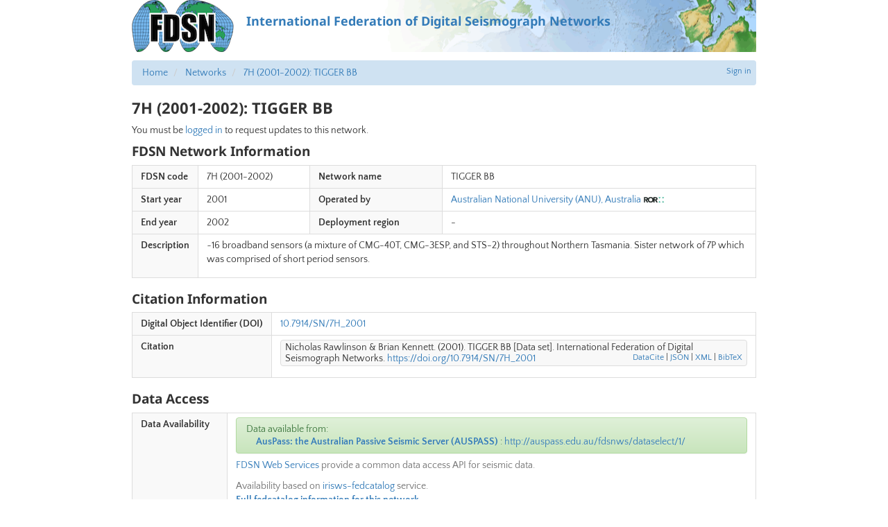

--- FILE ---
content_type: text/html; charset=utf-8
request_url: https://fdsn.fdsn.org/networks/detail/7H_2001/
body_size: 9426
content:
<!doctype html>
<html lang="en">
  <head>
    
      <title>
        
          FDSN: 7H (2001-2002): TIGGER BB
        
      </title>
      
  
    <link rel="canonical" href="https://www.fdsn.org/networks/detail/7H_2001/" />
  
  <meta name="keywords" content="fdsn, seismology, seimic data, seismic stations" />
  <meta name="description" content="FDSN is a global organization supporting seismology research." />
  <!-- Forces IE to render in 'latest' compatible mode -->
  <meta http-equiv="X-UA-Compatible" content="IE=Edge" />
  
    <link rel="shortcut icon" href="/static/img/favicon.201bd0e03913.ico" />
  
  <meta name="viewport" content="width=device-width, initial-scale=1" />

      

  <link rel="stylesheet" media="screen" type="text/css" href="/static/css/fdsn.7319e966ca4b.css" />
  <link rel="stylesheet" media="screen" type="text/css" href="/static/libs/flags/flags32.21c0b9d7dfc9.css" />
  <link rel="stylesheet" media="screen" type="text/css" href="//cdnjs.cloudflare.com/ajax/libs/font-awesome/5.11.2/css/all.min.css" />

<link rel="stylesheet" type="text/css" href="/static/networks/css/networks.e93304764615.css" />

      

  <script type="text/javascript" src="/static/libs/polyfill/0.1.41/polyfill.min.8e4c12cb70a1.js"></script>
  <script type="text/javascript" src="//ajax.googleapis.com/ajax/libs/jquery/1.9.1/jquery.js"></script>
  <script type="text/javascript" src="//cdnjs.cloudflare.com/ajax/libs/twitter-bootstrap/3.4.1/js/bootstrap.min.js"></script>

  
    <link rel="stylesheet" type="text/css" href="/static/libs/qtip2/3.0.3/jquery.qtip.07b6f3f56cb1.css" />
    <script type="text/javascript" src="/static/libs/qtip2/3.0.3/jquery.qtip.90b48e1fc739.js"></script>
    <script>
      $(function () {
        $('.popup-help > .glyphicon').each(function () {
          $(this).qtip({
            content: { text: $(this).next() },
            style: { classes: 'qtip-bootstrap' },
            hide: {
              delay: 100,
              fixed: true
            },
            position: {
              viewport: $(window)
            }
          })
        })
      })
    </script>
  


<!-- Mostly the station map -->

    <script type="text/javascript" src="https://maps.googleapis.com/maps/api/js?v=quarterly&key=AIzaSyBIohRSRuh_966baG71q363w9N_na1X51M"></script>
    
<script type="text/javascript" src="/static/js/iris_utils.8bffbe024431.js"></script>
<script type="text/javascript" src="/static/networks/js/_map.f51dd6b5cc87.js"></script>
<script type="text/javascript" src="/static/networks/js/_datamanager.88130b11d112.js"></script>
<script type="text/javascript" src="/static/networks/js/_datatable.fdebb94f37ec.js"></script>
<script type="text/javascript" src="/static/networks/js/_datapoint.ab7109553fef.js"></script>
<script type="text/javascript" src="/static/networks/js/networks.4cd27e187b19.js"></script>
<script type="text/javascript">
$(function() {
  IRIS.page = IRIS.NetworkDetailPage(
    '7H'
    
      , '2001-01-01', '2002-12-31'
    
    , 'EARTH'
  );
});
</script>

<!-- Citation handler -->
<script type="text/javascript" src="/static/js/citation/index.8f18f9c48b1c.js"></script>
<script type="text/javascript" src="/static/js/vue-citation.60063ac15ac9.js"></script>


      
      
    
  </head>
  <body>
  
    <div id="site-container">
      
  


  <a class="header-link" href="https://www.fdsn.org/"><header>
    <img src="/static/img/layout/fdsn-logo.32155cbe9987.png" />
    <div class="header-banner">International Federation of Digital Seismograph Networks</div>
  </header></a>



      
  <div>
    
      
          
            


<div class="user-nav">
  
  <a href="/account/login/?next=/networks/detail/7H_2001/">Sign in</a>
  

</div>

          

          
            <div id="breadcrumbs">
              <ul class="breadcrumb">
                
                  <li>
                    <a href="/">Home</a>
                  </li>
                
                  <li>
                    <a href="/networks/">Networks</a>
                  </li>
                
                  <li>
                    <a href="">7H (2001-2002): TIGGER BB</a>
                  </li>
                
              </ul>
            </div>
          

          
            


            


            


          

          
            <h1>
              
                7H (2001-2002): TIGGER BB
              
            </h1>

            <div id="page-content">
              


  <p>
    
      You must be
      <a href="/account/login/?next=/networks/detail/7H_2001/">logged in</a>
      to request updates to this network.
    
  </p>


  <h2>FDSN Network Information</h2>

  <table class="table table-bordered network-information">
    <tbody>
      <tr>
        <th>FDSN code</th>
        <td>
          7H
          (2001-2002)
        </td>
        <th>Network name</th>
        <td>
          TIGGER BB
          
        </td>
      </tr>
      <tr>
        <th>Start year</th>
        <td>2001</td>
        <th>Operated by</th>
        <td>
          <ul class="combined">
            
              <li>
                
                  <a href="http://www.anu.edu.au/">Australian National University (ANU), Australia</a>
                
                
                  <a href="https://ror.org/019wvm592"
                      title="View the Research Organization Registry record for this organization"
                      target="_blank"
                  >
                    <img src="/static/networks/images/ror-logo.d41d21f70bed.svg" height="10px" />
                  </a>
                
              </li>
            
          </ul>
        </td>
      </tr>
      <tr>
        <th>End year</th>
        <td>
          2002
        </td>
        <th>Deployment region</th>
        <td>
          
            -
          
        </td>
      </tr>
      
      <tr>
        <th>Description</th>
        <td colspan="3">
          <p>~16 broadband sensors (a mixture of CMG-40T, CMG-3ESP, and STS-2) throughout Northern Tasmania. Sister network of 7P which was comprised of short period sensors.</p>
        </td>
      </tr>
      
      
    </tbody>
  </table>

  <h2>Citation Information</h2>

  <table class="table table-bordered network-information">
    <tbody>
      <tr>
        <th>Digital Object Identifier (DOI)</th>
        <td>
          
            <a href="https://doi.org/10.7914/SN/7H_2001">10.7914/SN/7H_2001</a>
          
        </td>
      </tr>
      
      <tr>
        <th>Citation</th>
        <td>
          <div class="doi-citation" data-doi="10.7914/SN/7H_2001"></div>
        </td>
      </tr>
      
      
      
      
    </tbody>
  </table>

  <h2>Data Access</h2>

  <table class="table table-bordered network-information">
    <tbody>
      <tr>
        <th>Data Availability</th>
        <td>
          <div id="availability_summary">
            <div class="alert alert-loading alert-compact">
              Loading data availability information...
            </div>
          </div>
          <p class="help-block">
            <a href="/webservices/">FDSN Web Services</a> provide a common data access API for seismic data.
          </p>
          <p class="help-block">
            Availability based on <a href="http://service.iris.edu/irisws/fedcatalog/1/">irisws-fedcatalog</a> service.
            <br/>
            <a href="http://service.iris.edu/irisws/fedcatalog/1/query?net=7H&starttime=2001-01-01&endtime=2002-12-31&format=text&includeoverlaps=true&nodata=404">
              <b>Full fedcatalog information for this network</b>
            </a>
          </p>
        </td>
      </tr>
      
    </tbody>
  </table>

  <div id="stations_section">
    <h3>Stations in this Network</h3>

    <div id="station_map" class="p-margin">
    </div>

    <div id="station_data" class="p-margin">
    </div>
  </div>


            </div>
          
        
    
  </div>


      
    <footer>
    <a href="/" title="FDSN" class="footer-map">International Federation of Digital Seismograph Networks</a>
    <div class="footer-updated">
      
        <div class="cachebuster" 
            title="Timestamp for the current page. Click to force a refresh."
            >00:23:16</div>
        <script>
          /* Cachebuster -- this is a link to the current page with a trailing query parameter, which will cause the cache to be bypassed */
          $(function() {
            // Cachebuster goes in the search attribute (eg. the query string)
            var search = window.location.search;
            // Only operate if there's no search or it's an existing cachebuster parameter
            if (!search || search.match(/^\?\d+$/)) {
              $('.cachebuster').click(function() {
                window.location.search = '?' + (new Date()).getTime();
              });
            } else {
              $('.cachebuster').empty();
            }
          });
        </script>
      
    </div>
  </footer>


    </div><!-- #site-container -->
  
  </body>
  
  
    <!-- Global site tag (gtag.js) - Google Analytics -->
    <script async src="https://www.googletagmanager.com/gtag/js?id=G-X5L2T1XP7D"></script>
    <script>
      window.dataLayer = window.dataLayer || []
      function gtag() {
        dataLayer.push(arguments)
      }
      gtag('js', new Date())
      
      gtag('config', 'G-X5L2T1XP7D')
    </script>
  

</html>


--- FILE ---
content_type: text/plain; charset=UTF-8
request_url: https://citation.doi.org/format?doi=10.7914/SN/7H_2001&style=apa
body_size: -230
content:
Nicholas Rawlinson & Brian Kennett. (2001). TIGGER BB [Data set]. International Federation of Digital Seismograph Networks. https://doi.org/10.7914/SN/7H_2001


--- FILE ---
content_type: text/plain
request_url: https://service.iris.edu/irisws/fedcatalog/1/query?net=7H&targetservice=station&level=station&includeoverlaps=true&format=text&nodata=404&startafter=2000-12-31&end=2002-12-31
body_size: 1738
content:
#Network | Station | Latitude | Longitude | Elevation | Sitename | StartTime | EndTime

#DATACENTER=AUSPASS,http://auspass.edu.au/
7H|TA01|-40.9743|145.1336|166.0|Springfield, Northern Tasmania|2001-10-04T03:19:27|2002-07-18T21:22:44
7H|TA03|-41.0706|145.0582|189.0|Croles, Northern Tasmania|2001-10-03T05:58:48|2002-05-19T15:18:10
7H|TA04|-41.1899|145.7724|289.0|Highclere, Northern Tasmania|2001-10-05T01:46:50|2002-07-03T00:37:34
7H|TA05|-41.3196|145.669|591.0|Basils, Northern Tasmania|2001-10-05T06:03:02|2002-08-07T03:02:00
7H|TA06|-41.382|145.8263|30.0|Blyth, Northern Tasmania|2001-10-06T01:14:39|2002-08-07T01:04:29
7H|TA07|-42.0356|145.5925|406.0|Queenstown, Northern Tasmania|2001-10-06T07:45:37|2002-08-10T08:07:38
7H|TA08|-42.0302|146.8181|933.0|Miena, Northern Tasmania|2001-10-11T04:30:18|2002-08-16T02:34:34
7H|TA09|-42.6319|146.688|431.0|Fieldview, Northern Tasmania|2001-10-11T00:00:00|2002-08-16T05:08:35
7H|TA10|-42.2749|147.3147|454.0|Mungala, Northern Tasmania|2001-10-11T00:36:33|2002-08-16T00:54:24
7H|TA11|-41.3366|147.3378|408.0|Aldridge, Northern Tasmania|2001-10-08T04:35:41|2002-08-15T01:58:40
7H|TA12|-41.5586|146.8487|235.0|Bundaleer, Northern Tasmania|2001-10-07T23:30:51|2002-08-15T00:18:47
7H|TA13|-40.0209|148.0576|143.0|Flinder Island, Northern Tasmania|2001-10-09T02:42:05|2002-06-08T11:40:52
7H|TB01|-37.2472|147.7518|437.0|Negoura, Southern Victoria|2001-12-10T07:10:38|2002-05-14T10:04:26
7H|TB02|-38.3535|146.323|137.0|Lavunia Park, Southern Victoria|2001-12-11T02:18:54|2002-05-15T03:45:19
7H|TB03|-37.0967|145.4098|630.0|Glenrannock, Southern Victoria|2001-12-13T00:03:48|2002-05-15T08:12:10
7H|TB04|-38.2268|143.7419|135.0|Narcombie, Southern Victoria|2001-12-12T01:17:50|2002-05-15T20:32:01


